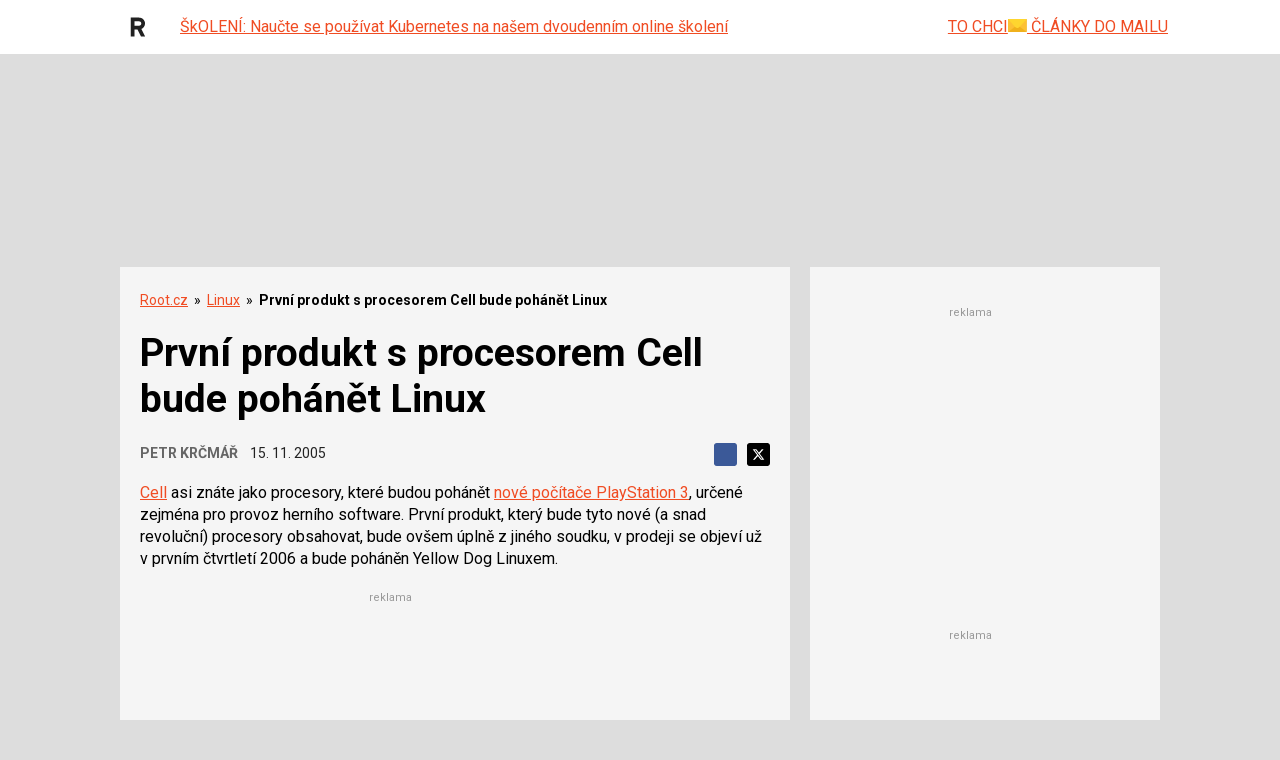

--- FILE ---
content_type: text/html; charset=utf-8
request_url: https://www.google.com/recaptcha/api2/aframe
body_size: 184
content:
<!DOCTYPE HTML><html><head><meta http-equiv="content-type" content="text/html; charset=UTF-8"></head><body><script nonce="Re8XcJGmPYV87v2DgkFD9A">/** Anti-fraud and anti-abuse applications only. See google.com/recaptcha */ try{var clients={'sodar':'https://pagead2.googlesyndication.com/pagead/sodar?'};window.addEventListener("message",function(a){try{if(a.source===window.parent){var b=JSON.parse(a.data);var c=clients[b['id']];if(c){var d=document.createElement('img');d.src=c+b['params']+'&rc='+(localStorage.getItem("rc::a")?sessionStorage.getItem("rc::b"):"");window.document.body.appendChild(d);sessionStorage.setItem("rc::e",parseInt(sessionStorage.getItem("rc::e")||0)+1);localStorage.setItem("rc::h",'1768825180015');}}}catch(b){}});window.parent.postMessage("_grecaptcha_ready", "*");}catch(b){}</script></body></html>